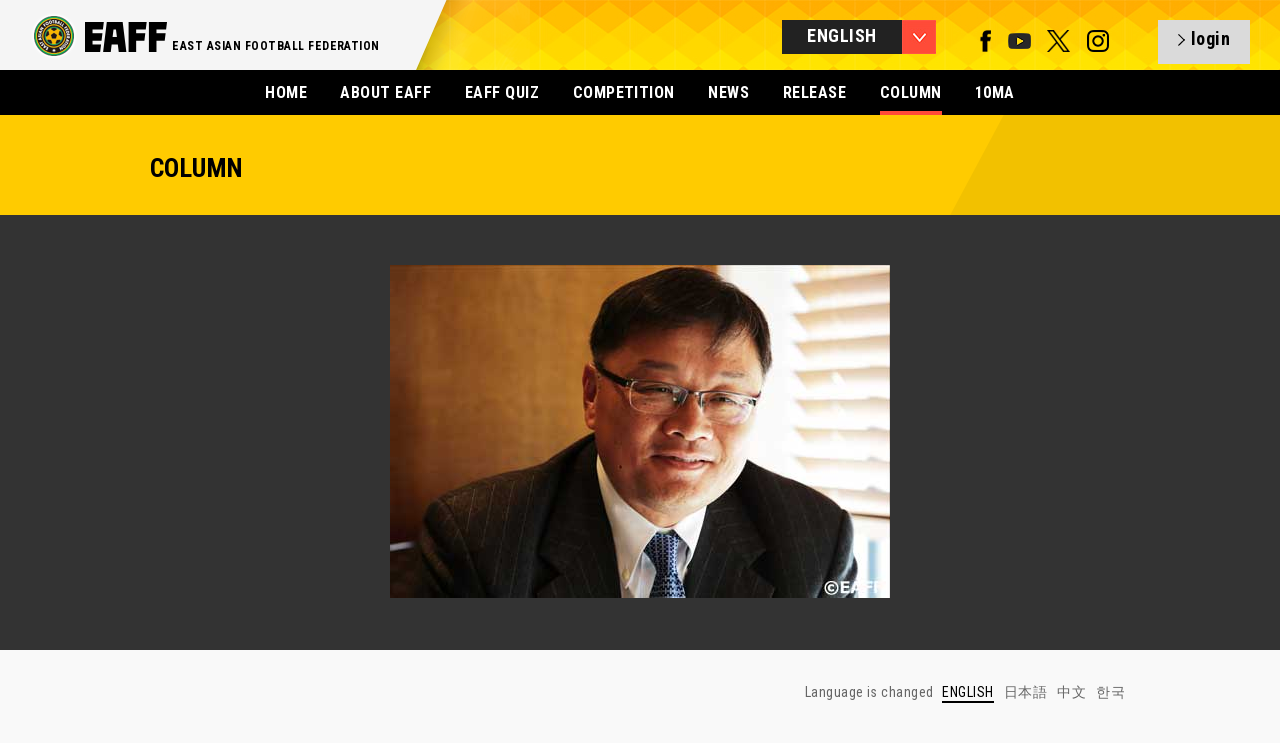

--- FILE ---
content_type: text/html; charset=UTF-8
request_url: https://eaff.com/column/51.html
body_size: 6282
content:
<!DOCTYPE html>
<html lang="ja">
<head>
<meta charset="utf-8">
<meta name="format-detection" content="telephone=no,address=no,email=no">
<meta name="copyright" content="©" />
<meta name="viewport" content="width=1100">
<meta http-equiv="X-UA-Compatible" content="IE=edge">
<link rel="icon" type="image/png" href="/favicon.png" />
<!--[if lt IE 9]>
<script src="http://html5shim.googlecode.com/svn/trunk/html5.js"></script>
<![endif]-->

<title>10MA Interview with Head of NMIFA , Mr. Jerry Tan | EAFF COLUMN | EAST ASIAN FOOTBALL FEDERATION</title>
<meta name="description" content="10MA Interview with Head of NMIFA , Mr. Jerry Tan">
<meta name="keywords" content="EAFF,eaff.com,EAST ASIAN FOOTBALL FEDERATION,EAFC,Creating New Football,CHINESE FA,CHINESE TAIPEI FA,GUAM FA,HONG KONG FA ,JAPAN FA,DPR KOREA FA,KOREA FA,MACAU FA,MONGOLIAN FA,NORTHERN MARIANA ISLANDS FA,EAST ASIAN FOOTBALL CHAMPIONSHIP,EAFF WOMEN'S CHAMPIONSHIP">

<meta property="og:title" content="EAFF COLUMN">
<meta property="og:description" content="10MA Interview with Head of NMIFA , Mr. Jerry Tan">
<meta property="og:image" content="https://image.eaff.com/column/3267/visual.jpg">
<meta property="og:type" content="Website">
<meta property="og:site_name" content="EAFF : EAST ASIAN FOOTBALL FEDERATION">

<link href='//fonts.googleapis.com/css?family=Roboto+Condensed:300italic,400italic,700italic,400,700,300' rel='stylesheet' type='text/css'>
<link rel="stylesheet" href="/assets/styles/import.css">
<link rel="stylesheet" href="/assets/styles/meanmenu.css">
<link rel="stylesheet" href="/assets/styles/slick.css">
<link rel="stylesheet" href="/assets/styles/slick-theme.css">
<link rel="stylesheet" href="/assets/styles/colorbox.css">
<link rel="stylesheet" href="/assets/styles/eaff_2016.css">
<link rel="stylesheet" href="/assets/styles/eaff.news.css">

<script type="text/javascript" src="/assets/scripts/libs/jquery-1.10.2.min.js"></script>
<script type="text/javascript" src="/assets/scripts/libs/jquery.easing.1.3.js"></script>
<script type="text/javascript" src="/assets/scripts/libs/jquery.slides.js"></script>
<script type="text/javascript" src="/assets/scripts/libs/jquery.browser.js"></script>
<script type="text/javascript" src="/assets/scripts/libs/jquery.event.special.appear-0.1.js"></script>
<script type="text/javascript" src="/assets/scripts/libs/jquery.imageloader-1.5.js"></script>
<script type="text/javascript" src="/assets/scripts/libs/jquery.imageloaderelement-1.2.js"></script>
<script type="text/javascript" src="/assets/scripts/libs/jquery.loadermanager-0.2.js"></script>
<script type="text/javascript" src="/assets/scripts/libs/jquery.fadeelement-1.1.js"></script>
<script type="text/javascript" src="/assets/scripts/libs/jquery.meanmenu.js"></script>
<script type="text/javascript" src="/assets/scripts/libs/jquery.slidemenu.js"></script>
<script type="text/javascript" src="/assets/scripts/libs/jquery.carousel.js"></script>
<script type="text/javascript" src="/assets/scripts/libs/jquery.scrolltoanchor.js"></script>
<script type="text/javascript" src="/assets/scripts/libs/jquery.colorbox.js"></script>
<script type="text/javascript" src="/assets/scripts/libs/jquery.cycle2.js"></script>
<script type="text/javascript" src="/assets/scripts/libs/jquery.cycle2.carousel.min.js"></script>
<script type="text/javascript" src="/assets/scripts/eaff.js?2022081801"></script>
<script type="text/javascript" src="/assets/scripts/eaff.logo.js"></script>
<script type="text/javascript" src="/assets/scripts/eaff.image.js"></script>
<script type="text/javascript" src="/assets/scripts/eaff.header.js"></script>
<script type="text/javascript" src="/assets/scripts/eaff.pagetop.js"></script>
<script type="text/javascript" src="/assets/scripts/eaff.contents.js"></script>
<script type="text/javascript" src="/assets/scripts/eaff.globalnav.js"></script>
<script type="text/javascript" src="/assets/scripts/eaff.preloader.js"></script>
<script type="text/javascript" src="/assets/scripts/libs/jquery.infinitescroll.js"></script>
<script type="text/javascript" src="/assets/scripts/eaff.news.js"></script>
<script>eaff();</script>

</head>
<body id="body">
<header class="global">
<div class="inner">
<h1 class="logo"><a href="/index.html"><img src="/assets/img/logos/eaff_274x96.png" alt="EAFF - EAST ASIAN FOOTBALL FEDERATION -" width="137" height="48" /></a></h1>
<h2>EAST ASIAN FOOTBALL FEDERATION</h2><p><img src="/assets/img/top_2016/bg_header_shadow.png" srcset="/assets/img/top_2016/bg_header_shadow@x2.png 2x" alt="bg_shadow" /></p>

<div class="right">
<div class="language btn"></div>
<nav class="language">
<ul>
<li><a href="/column/51.html" class="global select">ENGLISH</a></li>
<li><a href="/column/51_j.html" class="global">日本語</a></li>
<li><a href="/column/51_c.html" class="global">中文</a></li>
<li class="last"><a href="/column/51_k.html" class="global">한국</a></li>
</ul>
</nav>
<div class="sns">
<a href="https://www.facebook.com/eaff.official" target="_blank" class="num_1"><img src="/assets/img/g_nav/sns_f.png" alt="facebook" width="11" height="22" /></a>
<a href="https://www.youtube.com/user/eaffofficial" target="_blank" class="num_4"><img src="/assets/img/g_nav/sns_y.png?2022113000" alt="YouTube" width="23" height="22" /></a>
<a href="https://twitter.com/eaff_official" target="_blank" class="num_4"><img src="/assets/img/g_nav/sns_t.png" alt="twitter" width="23" height="22" /></a>
<a href="https://www.instagram.com/eaff_official/" target="_blank" class="num_4"><img src="/assets/img/g_nav/sns_i.png" alt="instagram" width="23" height="22"/></a>
</div>
<a id="header_sns_area" href="/quiz/login.php" class="login btn"></a>
</div>
</header>


<nav class="global">
<ul>
<li><a href="/index.html">HOME</a></li>
<li><a href="/about/">ABOUT EAFF</a></li>
<li><a href="/quiz/?lang=en">EAFF QUIZ</a></li>
<li><a href="/competitions/index.html" >COMPETITION</a></li>
<li><a href="/news/indexNEWS.html">NEWS</a></li>
<li><a href="/news/indexRELEASE.html">RELEASE</a></li>
<li class="select"><a href="/news/indexCOLUMN.html">COLUMN</a></li>
<li><a href="/index.html?id=fa10">10MA</a></li>

</ul>
</nav>

<section class="contents">
<!-- MAIN 1st VIEW -->
<section class="news page"><div class="inner"><div class="low_header"><div class="box"><h1>COLUMN</h1></div></div>
<div class="low_mainimg"><div class="box"><img src="https://image.eaff.com/column/3267/visual.jpg" alt="mainimg" /></div></div>

<div class="low_content">
<div class="post_language">
<p>Language is changed <!--
--><a href="./51.html" class="select">ENGLISH</a><!--
--><a href="./51_j.html">日本語</a><!--
--><a href="./51_c.html">中文</a><!--
--><a href="./51_k.html">한국</a><!--
--></p>
</div>
<div class="ttl"><span></span><h2>10MA Interview with Head of NMIFA , Mr. Jerry Tan</h2></div>

<div class="passion_block" id="passion_point_area"><div class="inactive_icon">+</div><p class="inactive_passion"><span class="num">10</span>passion</p></div>
<script>
var nid=3267;

$(function(){
  if($.cookie("__eaff_qzz_lg_id2") && $.cookie("__eaff_qzz_lg_id3") && $.cookie("__eaff_qzz_lg_id5")){
    if(localStorage.getItem("__news_"+nid)){
      showPoint(localStorage.getItem("__news_"+nid));
    }else{
      $.getJSON("/news/news.js.php",{"id":nid},function(data){
        console.log(data);
        setLocalStorage("__news_"+nid,data.clicked);
        showPoint(data.clicked);
      });
    }
  }else{
    $("#passion_point_area").click(function(){
      if($.cookie("__eaff_lang")){
        location.href="/quiz/login.php?lang="+$.cookie("__eaff_lang");
      }else{
        location.href="/quiz/login.php";
      }
    });
  }
});
function showPoint(clicked){
  if(clicked==1){
    $("#passion_point_area").html('<p class="passion"><span class="num">10</span>passion</p>');
  }else{
    $("#passion_point_area").html('<div class="icon">+</div><p class="passion"><span class="num">10</span>passion</p>');
    $("#passion_point_area").click(function(){
      $.ajax({
        type: "POST",
        url: "/news/passion.php",
        data: {
          "nid":nid
        },
        success: function(data){
          setLocalStorage("__news_"+nid,1);
          location.reload();
        }
      });
    });
  }
}

</script>
<div class="info block_left column">
<p class="date">January 7, 2016</p>
<p class="num">No.<span>51</span></p>

<div class="sns">
<div class="twitter_btn" style="text-align:center;">

<a href="https://twitter.com/share" class="twitter-share-button">Tweet</a>
<script>!function(d,s,id){var js,fjs=d.getElementsByTagName(s)[0],p=/^http:/.test(d.location)?'http':'https';if(!d.getElementById(id)){js=d.createElement(s);js.id=id;js.src=p+'://platform.twitter.com/widgets.js';fjs.parentNode.insertBefore(js,fjs);}}(document, 'script', 'twitter-wjs');</script>

</div>
</div>
</div>

<div class="txt block_right">
<div class="post">
<p>
It should come as little surprise that any story about the Northern Mariana Islands Football Association (NMIFA) inevitably arrives at the island nation’s historic first-ever international win against Macau on July 23, 2014.<br />
<br />
The 2-1 victory in preliminary qualifying for the 2015 EAFF East Asian Cup was a significant milestone for a football association that had existed for less than a decade. But the goals of the NMIFA, the EAFF’s youngest member following their 2005 founding, go far beyond that result.<br />
<img src="https://image.eaff.com/images/contents/3265/NMIFA_Column1.jpg" alt=""/><br />
“The Macau win was very special, but that happiness was very short lived,” FA president Jerry Tan says. “What gets me going every day isn’t about that victory, It’s about getting people on the island interested in the world’s number one sport.”<br />
<br />
Following the 2002 World Cup, Tan was the Guam-based businessman and was encouraged by close friend and Guam FA president Richard Lai to develop football in the island territory, which boasts a population of just over 52,000 people over 183 square miles. With television broadcasts in the U.S. commonwealth dominated by American sports, proponents of the beautiful game need both passion as well as patience.<br />
<br />
“They’re so in love with baseball and American football and basketball,” Tan explains. “It’s hard to have a conversation with the kids and say, “try this sport” when they don’t see it on TV.<br />
<br />
“We still don’t have a lot of football on TV, but what we have is the internet. Kids who are interested can watch online, and once they learn about the sport and try it, I know they will be interested in playing.”<br />
<br />
The NMIFA’s youth-oriented movement has seen football grow in popularity on school campuses. While a lack of licensed coaches on the island of Saipan is one of the many challenges the country faces in developing its program, football’s year-round scheduling and opportunities abroad are significant draws compared to baseball, which is played seasonally.<br />
<br />
“P.E. teachers used to simply accommodate us, now they are expressing interest,” Tan says.<br />
<img src="https://image.eaff.com/images/contents/3265/NMIFA_Column2.jpg" alt=""/><br />
<br />
“Whenever we conduct coaching clinics, they want us to come back. We’ve explained the possibilities for certification so they can be certified coaches, and that will help us in our next phase of development.<br />
<br />
“In 2014 we sent out six national teams, which no other Northern Mariana sport can claim. For kids living on a small island, a chance to travel to Beijing, Thailand, Laos… that’s great exposure for the kids. For some it’s their first time riding an airplane.”<br />
<br />
Perhaps the most impressive part of the NMIFA’s progress is that it has come without the largesse of FIFA, whose Goal Programme has benefitted other smaller Asian nations such as Guam by providing funding for pitches, training facilities, and other required infrastructure. 
With the backing of allies such as the Japan Football Association, who have dispatched staff to the island including current national team coach Kiyoshi Sekiguchi, Tan believes that his FA can rightfully become the 210th member of the world’s governing football body.<br />
<img src="https://image.eaff.com/images/contents/3265/NMIFA_Column3.jpg" alt=""/><br />
<br />
“Looking at what we have done over the last 10 years and looking at our continuing program,  I feel based on what I know and how we’re achieving that we deserve to be a member of FIFA,” he says. “We all know what FIFA are going through, so I have to be patient and have a conversation at the right time with new leadership. Hopefully they will be fair, objective, and interested in what we’re doing.”<br />
<br />
Amongst his long-term aims are the mobilisation of half the commonwealth’s student population, who number around 11,000 between first and twelfth grades. Successful achievement of this goal would see an additional 2,000 youths playing football, building a stronger base for a country that in one decade has fielded international teams at several under-age levels.<br />
<br />
Tan is particularly proud of his women’s program, a project he committed to early on after establishing the FA.<br />
<br />
“There are limited sport programs for our girls and women on the island,” he explains. “They’re mostly geared towards the boys and men, especially team sports.<br />
<br />
“Our early national teams were mostly American teachers in their 30. They were the backbone of our teams because they’ve made Saipan their home or worked there for a number of years. But since around four years ago, we’ve finally started to see younger faces.<br />
<br />
“In 2009, our women’s players were telling us that they couldn't handle it at their age. I talked to one of the girls and said, ‘can you get a bunch of basketball players who are athletic and get them interested?’ We took them to the basketball court and played futsal at night. The following year we were scheduled to take part in the EAFF Women’s Championship preliminary round in Guam. Whether they were ready or not, they’d play.<br />
<br />
“Today, if you look at our women’s team, they are all very young - 15, 16, 17. More girls are playing now; this is part of the growth. We have become the biggest girl’s team sport on the island by far.”<br />
<img src="https://image.eaff.com/images/contents/3265/NMIFA_Column4.jpg" alt=""/><br />
<br />
A passionate defender of football, Tan remains committed to developing local grassroots community over the long term, with plans in place to build the island's’ first artificial pitch in 2016.<br />
<br />
“I’ve loved football my entire life,” he reflects. “In fact I’m still playing at least once or twice a week. Knowing football can really make a difference in people’s lives, give people opportunities, especially our youth. Keeping the kids healthy, keeping them away from drugs. That brings me happiness.”<br />
</p>
<br />
<br />
<br />
<img src="https://image.eaff.com/images/contents/3265/NMIFA_Column5.jpg" alt=""/><br />
<img src="https://image.eaff.com/images/contents/3265/NMIFA_Column6.jpg" alt=""/><br />
<img src="https://image.eaff.com/images/contents/3265/NMIFA_Column7.jpg" alt=""/><br />


</div>

<a href="./52.html" class="next">NEXT</a><a href="./50.html" class="back">BACK</a>
<div class="recommend"><span></span><h3>RECOMMEND</h3><ul><li><a href="/news/5199.html">10MA TOPICS! [NORTHERN MARIANA ISLANDS FA] Northern Mariana Island FA receives AFC Grassroots Charter Bronze membership</a></li>
<li><a href="/news/3896.html">10MA TOPICS! [GUAM FA] Guam to compete in 2018 Marianas Cup in Saipan</a></li>
<li><a href="/news/5329.html">Northern Marianas Invitational Football Tournament 2019</a></li></ul></div>

</div>
</div>


<div class="backnumber">
<div class="ttl"><span></span><h1>BACK NUMBER</h1></div>
<nav class="subnav"><ul><li><a href="/news/index.html">> MORE NEWS</a></li></ul></nav>
<div class="list">


<div class="women item ">

<a href="/column/50.html">

<div class="img"><img src="https://image.eaff.com/index/3240.jpg" alt="10MA Interview with Head of Mongolian Football Federation, Mr. GANBAATAR Amgalanbaatar" width="220" height="160" /></div>
<div class="info">
<p class="category column">COLUMN</p><p class="number">No.<span>50</span></p><p class="date">2015.11.24 Tue</p><!--
--><p class="ttl">10MA Interview with Head of Mongolian Football Federation, Mr. GANBAATAR Amgalanbaatar</p>
</div>
</a>
</div>


<div class="women item ">

<a href="/column/49.html">

<div class="img"><img src="https://image.eaff.com/index/3190.jpg" alt="Summary of the EAFF WOMEN&#039;S EAST ASIAN CUP 2015" width="220" height="160" /></div>
<div class="info">
<p class="category column">COLUMN</p><p class="number">No.<span>49</span></p><p class="date">2015.8.31 Mon</p><!--
--><p class="ttl">Summary of the EAFF WOMEN'S EAST ASIAN CUP 2015</p>
</div>
</a>
</div>


<div class="women item ">

<a href="/column/48.html">

<div class="img"><img src="https://image.eaff.com/index/3189.jpg" alt="Summary of EAFF EAST ASIAN CUP 2015" width="220" height="160" /></div>
<div class="info">
<p class="category column">COLUMN</p><p class="number">No.<span>48</span></p><p class="date">2015.8.31 Mon</p><!--
--><p class="ttl">Summary of EAFF EAST ASIAN CUP 2015</p>
</div>
</a>
</div>


<div class="women item ">

<a href="/column/47.html">

<div class="img"><img src="https://image.eaff.com/index/3171.jpg" alt="Preview of the EAFF Women’s East Asian Cup 2015" width="220" height="160" /></div>
<div class="info">
<p class="category column">COLUMN</p><p class="number">No.<span>47</span></p><p class="date">2015.7.30 Thu</p><!--
--><p class="ttl">Preview of the EAFF Women’s East Asian Cup 2015</p>
</div>
</a>
</div>


<div class="women item ">

<a href="/column/46.html">

<div class="img"><img src="https://image.eaff.com/index/3170.jpg" alt="Preview of the EAFF East Asian Cup 2015" width="220" height="160" /></div>
<div class="info">
<p class="category column">COLUMN</p><p class="number">No.<span>46</span></p><p class="date">2015.7.30 Thu</p><!--
--><p class="ttl">Preview of the EAFF East Asian Cup 2015</p>
</div>
</a>
</div>


<div class="women item ">

<a href="/column/45.html">

<div class="img"><img src="https://image.eaff.com/index/3165.jpg" alt="Heated Battle Rages in the Canada 2015 FIFA Women’s World Cup. Japan, China PR, and Korea REP. all Progress to the Knockout Stage." width="220" height="160" /></div>
<div class="info">
<p class="category column">COLUMN</p><p class="number">No.<span>45</span></p><p class="date">2015.7.21 Tue</p><!--
--><p class="ttl">Heated Battle Rages in the Canada 2015 FIFA Women’s World Cup. Japan, China PR, and Korea REP. all Progress to the Knockout Stage.</p>
</div>
</a>
</div>


<div class="women item ">

<a href="/column/44.html">

<div class="img"><img src="https://image.eaff.com/index/3158.jpg" alt="2018 FIFA World Cup Russia - Guam Tackles the Asia Section Second Round of Qualification" width="220" height="160" /></div>
<div class="info">
<p class="category column">COLUMN</p><p class="number">No.<span>44</span></p><p class="date">2015.7.1 Wed</p><!--
--><p class="ttl">2018 FIFA World Cup Russia - Guam Tackles the Asia Section Second Round of Qualification</p>
</div>
</a>
</div>


<div class="women item ">

<a href="/column/43.html">

<div class="img"><img src="https://image.eaff.com/index/3157.jpg" alt="2018 FIFA World Cup Russia - Chinese Taipei Tackles the Asia Section Second Round of Qualification" width="220" height="160" /></div>
<div class="info">
<p class="category column">COLUMN</p><p class="number">No.<span>43</span></p><p class="date">2015.7.1 Wed</p><!--
--><p class="ttl">2018 FIFA World Cup Russia - Chinese Taipei Tackles the Asia Section Second Round of Qualification</p>
</div>
</a>
</div>


<div class="women item ">

<a href="/column/42.html">

<div class="img"><img src="https://image.eaff.com/index/3156.jpg" alt="2018 FIFA World Cup Russia - Hong Kong Tackles the Asia Section Second Round of Qualification" width="220" height="160" /></div>
<div class="info">
<p class="category column">COLUMN</p><p class="number">No.<span>42</span></p><p class="date">2015.7.1 Wed</p><!--
--><p class="ttl">2018 FIFA World Cup Russia - Hong Kong Tackles the Asia Section Second Round of Qualification</p>
</div>
</a>
</div>


<div class="women item ">

<a href="/column/41.html">

<div class="img"><img src="https://image.eaff.com/index/3002.jpg" alt="AFC Annual Awards 2014 held in Manila - Teams and players of the EAFF member associations honoured at AFC’s 60th anniversary celebrations" width="220" height="160" /></div>
<div class="info">
<p class="category column">COLUMN</p><p class="number">No.<span>41</span></p><p class="date">2014.12.21 Sun</p><!--
--><p class="ttl">AFC Annual Awards 2014 held in Manila - Teams and players of the EAFF member associations honoured at AFC’s 60th anniversary celebrations</p>
</div>
</a>
</div>




</div>
</div>
</div>
</section>

<footer class="global">
<div class="inner">
<div class="logo">
<h1><a href="/"><img src="/assets/img/logos/eaff_274x96_w.png" alt="EAFF - EAST ASIAN FOOTBALL FEDERATION -" width="86" height="30" /></a></h1>
<h2>EAST ASIAN FOOTBALL FEDERATION</h2>
<p> </p>
</div>
<p class="cp">&copy; East Asian Football Federation. All Rights Reserved.</p>
</div>
</footer>
</section>

</body>
</html>


--- FILE ---
content_type: text/css
request_url: https://eaff.com/assets/styles/meanmenu.css
body_size: 1169
content:

/*! #######################################################################

	MeanMenu 2.0.7
	--------

	To be used with jquery.meanmenu.js by Chris Wharton (http://www.meanthemes.com/plugins/meanmenu/)

####################################################################### */

/* hide the link until viewport size is reached */
a.meanmenu-reveal {
	display: none;
}

/* when under viewport size, .mean-container is added to body */
.mean-container .mean-bar{position:relative;width:120px;min-height:70px;padding:4px 0;text-align:center;background:transparent;display:inline-block;z-index:99;}
.mean-container a.meanclose{background:#f5f5f5;}

.mean-container a.meanmenu-reveal {
	width:120px;
	height: 70px;
/* 	padding: 0 30px 0 30px; */
	position: absolute;
	top: 0;
	right: 0;
	cursor: pointer;
	color: #000;
	text-decoration: none;
	font-size:116.7%;
	text-indent: -9999em;
	line-height: 22px;
	display:inline-block;
	font-weight: bold;

	left: auto;
	text-align: center;
	text-indent: 0px;
}

.mean-container a.meanmenu-reveal p{margin:30px 0 0 0;}
.mean-container a.meanmenu-reveal div {
	float:left;
	width: 30px;
	padding:16px 0 0 0;
}

.mean-container a.meanmenu-reveal div span {
	display: block;
	background: #000;
	height: 5px;
	margin-top: 4px;
}

.mean-container .mean-nav {
	float: left;
	width: auto;
	background: #f5f5f5;
	color:#000;
	display:inline-block;
/* 	margin-top: 60px; */
}

.mean-container .mean-nav ul {
	padding:0 10px;
	margin: 0 0 10px;
	width: 100px;
	text-align: left;
	list-style-type: none;
}

.mean-container .mean-nav ul li{position:relative;width:100px;padding:0;font-size:116.7%;font-weight:bold;text-align:center;display:inline-block;}
.mean-container .mean-nav ul li:hover{opacity:.5;}
.mean-container .mean-nav ul li a{margin:0;padding:10px 0;color:#000;font-size:18px;text-align:center;display:inline-block;
/*
	border-top: 1px solid #383838;
	border-top: 1px solid rgba(255,255,255,0.5);
*/
	text-decoration:none;
	text-transform:uppercase;
}
/*
.mean-container .mean-nav ul li a.select,
.mean-container .mean-nav ul li a:hover{border-bottom:2px solid #000;padding:10px 0 4px;margin-bottom:8px;}
*/

.mean-container .mean-nav ul li li a {
	padding:10px 0;
	border-top: 1px solid #f1f1f1;
	border-top: 1px solid rgba(255,255,255,0.25);
	opacity: 0.75;
	filter: alpha(opacity=75);
	text-shadow: none !important;
	visibility: visible;
}

.mean-container .mean-nav ul li.mean-last a {
/* 	border-bottom: none; */
/* 	margin-bottom: 0; */
}

.mean-container .mean-nav ul li li li a {
	width: 70%;
	padding: 1em 15%;
}

.mean-container .mean-nav ul li li li li a {
	width: 60%;
	padding: 1em 20%;
}

.mean-container .mean-nav ul li li li li li a {
	width: 50%;
	padding: 1em 25%;
}

.mean-container .mean-nav ul li a:hover {
	background: #252525;
	background: rgba(255,255,255,0.1);
}

.mean-container .mean-nav ul li a.mean-expand {
	margin-top: 1px;
	width: 26px;
	height: 32px;
	padding: 12px !important;
	text-align: center;
	position: absolute;
	right: 0;
	top: 0;
	z-index: 2;
	font-weight: 700;
	background: rgba(255,255,255,0.1);
	border: none !important;
	border-left: 1px solid rgba(255,255,255,0.4) !important;
	border-bottom: 1px solid rgba(255,255,255,0.2) !important;
}

.mean-container .mean-nav ul li a.mean-expand:hover{background:rgba(0,0,0,0.9);}

.mean-container .mean-push{float:left;width:100%;padding:0;margin:0;clear:both;}
.mean-nav .wrapper{width: 100%;padding: 0;margin: 0;}

/* Fix for box sizing on Foundation Framework etc. */
.mean-container .mean-bar, .mean-container .mean-bar *{-webkit-box-sizing:content-box;-moz-box-sizing:content-box;box-sizing:content-box;}
.mean-remove{display:none !important;}



--- FILE ---
content_type: text/css
request_url: https://eaff.com/assets/styles/eaff.css
body_size: 2104
content:
::selection{color:#000;background:#ef8201;/* CSS3 */}
::-moz-selection{color:#000;background:#ef8201;/* Firefox */}

.txtclr{text-indent:100%;white-space:nowrap;overflow:hidden;display:inline-block;}
.hover{cursor:pointer;}
.clr{clear:both;}

.exclamation{margin-left:-0.5em;}

.red{color:RED;}
.glay{color:#666;}

/*　--------------------------------------------------
------------------------------------------------------
------------------------------------------------------

BODY


-------------------------------------------------- */

body{position:relative;/* visibility:hidden;overflow:hidden */}
body.init{visibility:visible;}
body.load{overflow:visible;overflow:hidden;}



/*　--------------------------------------------------
------------------------------------------------------
------------------------------------------------------

HEADER


-------------------------------------------------- */
header.global{position:fixed;top:0;min-width:980px;width:100%;height:70px;background:#FFF;text-align:left;z-index:100;}
header.global .inner{width:100%;margin:0 auto;}


/*　--------------------------------------------------
------------------------------------------------------
------------------------------------------------------

LOGO


-------------------------------------------------- */
body header.global .inner h1.logo{position:relative;margin:12px 0 10px 30px;display:inline-block;}
body header.global .inner h2{position:relative;top:12px;left:5px;display:inline-block;}

/*　--------------------------------------------------
------------------------------------------------------
------------------------------------------------------

NAV


-------------------------------------------------- */
body header.global .inner div.right {position:absolute;top:0;right:0;display:inline-block;}
body header.global .inner div.right > *{float:left;position:relative;right:30px;}
body header.global .inner div.right > nav.language{display:none;}

body header.global .inner p.btn_language{border-bottom:solid 2px #000;display:inline-block;}
body header.global .inner p.btn_language:hover{padding:0 2px;}

body header.global .inner div.right > .sns{float:left;height:70px;padding:30px 40px 0 0;display:inline-block;}
body header.global .inner div.right > .sns a{padding:0 8px;display:inline-block;}
body header.global .inner div.right > .sns a.num_3{padding:0 8px 0 0;}
body header.global .inner div.right > .sns a.num_3{padding:0 1px 0 3px;}

/* hover */
body header.global .inner div.right > .sns a.num_1:hover img{width:13px;height:24px;margin:-2px -1px 0 -1px;}
body header.global .inner div.right > .sns a.num_2:hover img{width:24px;height:24px;margin:-2px -1px 0 -1px;}
body header.global .inner div.right > .sns a.num_3:hover img{width:30px;height:22px;margin:-2px -1px 0 -1px;}
body header.global .inner div.right > .sns a.num_4:hover img{width:25px;height:24px;margin:-2px -1px 0 -1px;}

body header.global .inner div.right > div.menu{position:relative;float:left;width:110px;font-size:166.7%;font-weight:bold;text-align:center;line-height:22px;text-indent:0px;display:inline-block;}
body header.global .inner div.right > div.menu a p{float:right;padding:28px 12px 0 0;text-align:right;}
body header.global .inner div.right > div.menu a > div{float:right;width:30px;padding:24px 0 0 0;}
body header.global .inner div.right > div.menu a:hover p{padding:28px 11px 0 0;}
body header.global .inner div.right > div.menu a:hover > div{width:32px;margin:0 -1px 0 0;}
body header.global .inner div.right > div.menu a > div span{height:5px;margin-top:4px;background:#000;display:block;}

/* body header.global .inner div.right > div.nav_menu{display:none!important;} */

#sidr{position:fixed;height:100%;}
div.nav_menu{position:fixed;background:#111;display:none;}
div.nav_menu ul{position:relative;top:70px;padding:0 0 0 40px;}
div.nav_menu ul li{position:relative;}
div.nav_menu ul li a{margin:30px 0 0 -18px;padding:0 0 4px 18px;color:#FFF;font-size:200%;font-weight:bold;text-decoration:none;display:inline-block;}
/* div.nav_menu ul li a:hover{margin:30px 0 -3px -18px;border-bottom:3px solid #FFF;} */
div.nav_menu ul li a:hover{color:#b5b5b5;}
div.nav_menu ul li a svg{position:absolute;top:33px;left:-18px;width:10px;height:20px;margin:0;display:inline-block;}
div.nav_menu ul li a:hover svg{left:-15px;}
/* div.nav_menu ul li a.language{margin:20px 0 0;padding:0;font-size:150%;color:#dadada;} */
/* div.nav_menu ul li a.language:hover{color:#FFF;} */


/*　--------------------------------------------------
------------------------------------------------------
------------------------------------------------------

SECTION


-------------------------------------------------- */
/* section.contents{height:auto!important;} */
section{opacity:0;}
section.contents{opacity:1;}



/*　--------------------------------------------------
------------------------------------------------------
------------------------------------------------------

OFFICIAL SPONSOR

-------------------------------------------------- */
.sponser{position:relative;background:#FFF;overflow:hidden;}
.sponser .inner{position:relative;width:980px;height:auto;margin:0 auto;background:#FFF;text-align:center;}
.sponser .inner .ttl{position:relative;padding:30px 0 0 0;text-align:center}
.sponser .inner .ttl p{padding:0 20px 24px;border-bottom:5px solid #000;color:#000;font-size:200%;font-weight:bold;display:inline-block;}
.sponser .inner ul{position:relative;width:980px;margin:45px auto;text-align:center;overflow:hidden;}
.sponser .inner ul li{margin:0 3px;display:inline-block;}
.sponser .inner .ttl ul li a img{width:150px;height:auto;}
/* sponsor 2 */
.sponser .inner .ttl2 p{padding:0 20px 18px;font-size:150%;}
.sponser .inner ul.sp2{margin:25px auto 45px;}
.sponser .inner .ttl2 ul li a img{width:126px;height:auto;}
/*　--------------------------------------------------
------------------------------------------------------
------------------------------------------------------

FOOTER


-------------------------------------------------- */

body footer.global{position:relative;min-width:1040px;width:100%;height:435px;margin:0 auto;padding:60px 0 0;background:#000;color:#FFF;text-align:center;}
body footer.global .fb-like-box{width:100%;background:#000;display:inline-block;}
body footer.global .fb-like-box span{background:#FFF;}
body footer.global .logo{float:left;position:relative;left:0;width:auto;margin:30px 0 0;color:#FFF;display:inline-block;}
body footer.global .logo a:hover{}
body footer.global .logo h1{position:relative;margin:12px 0 5px 30px;display:inline-block;}
body footer.global .logo h2{position:relative;top:6px;left:5px;font-size:100%;display:inline-block;}
body footer.global .cp{float:right;position:relative;top:63px;right:30px;width:auto;font-size:83.3%;display:inline-block;}

/*　--------------------------------------------------
------------------------------------------------------
------------------------------------------------------

PAGETOP


-------------------------------------------------- */
body footer.global div.pageTop{position:fixed;bottom:40px;right:0;width:700px;height:44px;margin:0 auto;z-index:1;}
body footer.global div.pageTop img{position:relative;top:1px;left:595px;}
body footer.global div.pageTop a{margin:0 0 0 570px;padding:14px 20px 16px 28px;background-color:#ef8201;color:#FFF;font-weight:bold;font-style:italic;text-decoration:none;display:inline-block;}
body footer.global div.pageTop a:hover{background-color:#f29b34;}


/* ie */
.ie{margin:250px auto 0;font-size:150%;line-height:24px;text-align:center;display:inline-block;}

/* .preloader */
.preloader{margin:auto;position:fixed;top:0;right:0;bottom:0;left:0;width:30px;height:30px;z-index:99;}
.preloader img{width:100%;/*max-width:100%;*/max-height:100%;}

/* .label.works.single */
.label.works.single{margin:auto;width:567px;/*max-width:567px;*/position:absolute;top:51px;right:161px;bottom:auto;left:397px;z-index:1;font-weight:bold;font-size:116.7%;}

/* .indexLink */
.indexLink{margin:auto;position:fixed;top:0;right:0;bottom:auto;left:0;z-index:2;width:100%;height:0;width:1124px;/*max-width:1124px;*/font-weight:bold;font-size:116.7%;/*outline:1px solid lime;*/}
.indexLink .line{position:absolute;top:398px;left:20px;width:20px;height:1px;/*outline:1px solid aqua;*/}
.indexLink .slash{position:absolute;top:398px;left:20px;width:71px;height:142px;/*outline:1px solid aqua;*/}
.indexLink a{position:absolute;top:507px;left:20px;text-decoration:none;/*outline:1px solid aqua;*/}

/* .pager */
.pager{position:relative;}
.pager .line{position:absolute;top:42px;right:91px;width:20px;height:1px;/*outline:1px solid aqua;*/}
.pager .slash{position:absolute;top:42px;right:91px;width:71px;height:142px;/*outline:1px solid aqua;*/}
.pager .next{margin:0 0 0 -94px;padding:8px;position:absolute;top:43px;left:100%;font-size:116.7%;font-weight:bold;text-decoration:none;/*outline:1px solid aqua;*/}
.pager .label{margin:0 0 0 -1.5em;position:absolute;top:90px;left:100%;-moz-transform:rotate(90deg);-webkit-transform:rotate(90deg);-o-transform:rotate(90deg);-ms-transform:rotate(90deg);transform:rotate(90deg);-moz-transform-origin:0 0;-webkit-transform-origin:0 0;-o-transform-origin:0 0;-ms-transform-origin:0 0;transform-origin:0 0;white-space:nowrap;/*outline:1px solid aqua;*/}
.pager .label .title{font-weight:bold;}

/* .slideBox */
.slideBox{overflow:hidden;}
.slideBox .box{position:relative;width:100%;height:100%;}
.slideBox.hidden{display:none;}

/* .maskBox */
.maskBox{position:relative;}
.maskBox .box{position:absolute;top:0;right:0;bottom:0;left:0;}

/* .typeTextElement */
.typeTextElement .letter.hidden{/*display:none;*/visibility:hidden;}


/* add rev 160627 quiz */
.login.btn,
.logout.btn{height:34px;padding-top:10px!important;padding-bottom:0!important;}
.login.btn svg{top:4px!important;}